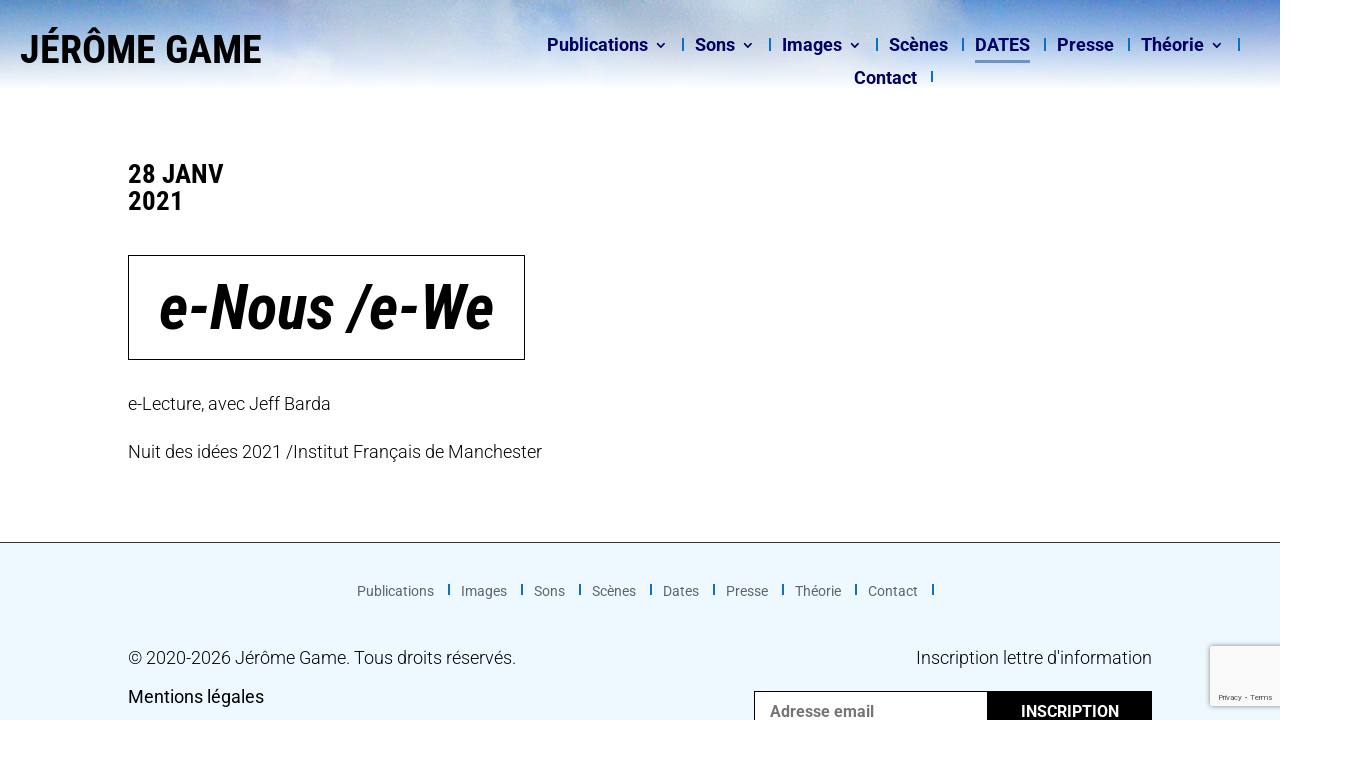

--- FILE ---
content_type: text/html; charset=utf-8
request_url: https://www.google.com/recaptcha/api2/anchor?ar=1&k=6LdDRWgcAAAAADCRPDngsrBjOcFOmG5AXZ8GK04A&co=aHR0cHM6Ly93d3cuamVyb21lZ2FtZS5jb206NDQz&hl=en&v=PoyoqOPhxBO7pBk68S4YbpHZ&size=invisible&anchor-ms=20000&execute-ms=30000&cb=ymzu9dlbw6h4
body_size: 48786
content:
<!DOCTYPE HTML><html dir="ltr" lang="en"><head><meta http-equiv="Content-Type" content="text/html; charset=UTF-8">
<meta http-equiv="X-UA-Compatible" content="IE=edge">
<title>reCAPTCHA</title>
<style type="text/css">
/* cyrillic-ext */
@font-face {
  font-family: 'Roboto';
  font-style: normal;
  font-weight: 400;
  font-stretch: 100%;
  src: url(//fonts.gstatic.com/s/roboto/v48/KFO7CnqEu92Fr1ME7kSn66aGLdTylUAMa3GUBHMdazTgWw.woff2) format('woff2');
  unicode-range: U+0460-052F, U+1C80-1C8A, U+20B4, U+2DE0-2DFF, U+A640-A69F, U+FE2E-FE2F;
}
/* cyrillic */
@font-face {
  font-family: 'Roboto';
  font-style: normal;
  font-weight: 400;
  font-stretch: 100%;
  src: url(//fonts.gstatic.com/s/roboto/v48/KFO7CnqEu92Fr1ME7kSn66aGLdTylUAMa3iUBHMdazTgWw.woff2) format('woff2');
  unicode-range: U+0301, U+0400-045F, U+0490-0491, U+04B0-04B1, U+2116;
}
/* greek-ext */
@font-face {
  font-family: 'Roboto';
  font-style: normal;
  font-weight: 400;
  font-stretch: 100%;
  src: url(//fonts.gstatic.com/s/roboto/v48/KFO7CnqEu92Fr1ME7kSn66aGLdTylUAMa3CUBHMdazTgWw.woff2) format('woff2');
  unicode-range: U+1F00-1FFF;
}
/* greek */
@font-face {
  font-family: 'Roboto';
  font-style: normal;
  font-weight: 400;
  font-stretch: 100%;
  src: url(//fonts.gstatic.com/s/roboto/v48/KFO7CnqEu92Fr1ME7kSn66aGLdTylUAMa3-UBHMdazTgWw.woff2) format('woff2');
  unicode-range: U+0370-0377, U+037A-037F, U+0384-038A, U+038C, U+038E-03A1, U+03A3-03FF;
}
/* math */
@font-face {
  font-family: 'Roboto';
  font-style: normal;
  font-weight: 400;
  font-stretch: 100%;
  src: url(//fonts.gstatic.com/s/roboto/v48/KFO7CnqEu92Fr1ME7kSn66aGLdTylUAMawCUBHMdazTgWw.woff2) format('woff2');
  unicode-range: U+0302-0303, U+0305, U+0307-0308, U+0310, U+0312, U+0315, U+031A, U+0326-0327, U+032C, U+032F-0330, U+0332-0333, U+0338, U+033A, U+0346, U+034D, U+0391-03A1, U+03A3-03A9, U+03B1-03C9, U+03D1, U+03D5-03D6, U+03F0-03F1, U+03F4-03F5, U+2016-2017, U+2034-2038, U+203C, U+2040, U+2043, U+2047, U+2050, U+2057, U+205F, U+2070-2071, U+2074-208E, U+2090-209C, U+20D0-20DC, U+20E1, U+20E5-20EF, U+2100-2112, U+2114-2115, U+2117-2121, U+2123-214F, U+2190, U+2192, U+2194-21AE, U+21B0-21E5, U+21F1-21F2, U+21F4-2211, U+2213-2214, U+2216-22FF, U+2308-230B, U+2310, U+2319, U+231C-2321, U+2336-237A, U+237C, U+2395, U+239B-23B7, U+23D0, U+23DC-23E1, U+2474-2475, U+25AF, U+25B3, U+25B7, U+25BD, U+25C1, U+25CA, U+25CC, U+25FB, U+266D-266F, U+27C0-27FF, U+2900-2AFF, U+2B0E-2B11, U+2B30-2B4C, U+2BFE, U+3030, U+FF5B, U+FF5D, U+1D400-1D7FF, U+1EE00-1EEFF;
}
/* symbols */
@font-face {
  font-family: 'Roboto';
  font-style: normal;
  font-weight: 400;
  font-stretch: 100%;
  src: url(//fonts.gstatic.com/s/roboto/v48/KFO7CnqEu92Fr1ME7kSn66aGLdTylUAMaxKUBHMdazTgWw.woff2) format('woff2');
  unicode-range: U+0001-000C, U+000E-001F, U+007F-009F, U+20DD-20E0, U+20E2-20E4, U+2150-218F, U+2190, U+2192, U+2194-2199, U+21AF, U+21E6-21F0, U+21F3, U+2218-2219, U+2299, U+22C4-22C6, U+2300-243F, U+2440-244A, U+2460-24FF, U+25A0-27BF, U+2800-28FF, U+2921-2922, U+2981, U+29BF, U+29EB, U+2B00-2BFF, U+4DC0-4DFF, U+FFF9-FFFB, U+10140-1018E, U+10190-1019C, U+101A0, U+101D0-101FD, U+102E0-102FB, U+10E60-10E7E, U+1D2C0-1D2D3, U+1D2E0-1D37F, U+1F000-1F0FF, U+1F100-1F1AD, U+1F1E6-1F1FF, U+1F30D-1F30F, U+1F315, U+1F31C, U+1F31E, U+1F320-1F32C, U+1F336, U+1F378, U+1F37D, U+1F382, U+1F393-1F39F, U+1F3A7-1F3A8, U+1F3AC-1F3AF, U+1F3C2, U+1F3C4-1F3C6, U+1F3CA-1F3CE, U+1F3D4-1F3E0, U+1F3ED, U+1F3F1-1F3F3, U+1F3F5-1F3F7, U+1F408, U+1F415, U+1F41F, U+1F426, U+1F43F, U+1F441-1F442, U+1F444, U+1F446-1F449, U+1F44C-1F44E, U+1F453, U+1F46A, U+1F47D, U+1F4A3, U+1F4B0, U+1F4B3, U+1F4B9, U+1F4BB, U+1F4BF, U+1F4C8-1F4CB, U+1F4D6, U+1F4DA, U+1F4DF, U+1F4E3-1F4E6, U+1F4EA-1F4ED, U+1F4F7, U+1F4F9-1F4FB, U+1F4FD-1F4FE, U+1F503, U+1F507-1F50B, U+1F50D, U+1F512-1F513, U+1F53E-1F54A, U+1F54F-1F5FA, U+1F610, U+1F650-1F67F, U+1F687, U+1F68D, U+1F691, U+1F694, U+1F698, U+1F6AD, U+1F6B2, U+1F6B9-1F6BA, U+1F6BC, U+1F6C6-1F6CF, U+1F6D3-1F6D7, U+1F6E0-1F6EA, U+1F6F0-1F6F3, U+1F6F7-1F6FC, U+1F700-1F7FF, U+1F800-1F80B, U+1F810-1F847, U+1F850-1F859, U+1F860-1F887, U+1F890-1F8AD, U+1F8B0-1F8BB, U+1F8C0-1F8C1, U+1F900-1F90B, U+1F93B, U+1F946, U+1F984, U+1F996, U+1F9E9, U+1FA00-1FA6F, U+1FA70-1FA7C, U+1FA80-1FA89, U+1FA8F-1FAC6, U+1FACE-1FADC, U+1FADF-1FAE9, U+1FAF0-1FAF8, U+1FB00-1FBFF;
}
/* vietnamese */
@font-face {
  font-family: 'Roboto';
  font-style: normal;
  font-weight: 400;
  font-stretch: 100%;
  src: url(//fonts.gstatic.com/s/roboto/v48/KFO7CnqEu92Fr1ME7kSn66aGLdTylUAMa3OUBHMdazTgWw.woff2) format('woff2');
  unicode-range: U+0102-0103, U+0110-0111, U+0128-0129, U+0168-0169, U+01A0-01A1, U+01AF-01B0, U+0300-0301, U+0303-0304, U+0308-0309, U+0323, U+0329, U+1EA0-1EF9, U+20AB;
}
/* latin-ext */
@font-face {
  font-family: 'Roboto';
  font-style: normal;
  font-weight: 400;
  font-stretch: 100%;
  src: url(//fonts.gstatic.com/s/roboto/v48/KFO7CnqEu92Fr1ME7kSn66aGLdTylUAMa3KUBHMdazTgWw.woff2) format('woff2');
  unicode-range: U+0100-02BA, U+02BD-02C5, U+02C7-02CC, U+02CE-02D7, U+02DD-02FF, U+0304, U+0308, U+0329, U+1D00-1DBF, U+1E00-1E9F, U+1EF2-1EFF, U+2020, U+20A0-20AB, U+20AD-20C0, U+2113, U+2C60-2C7F, U+A720-A7FF;
}
/* latin */
@font-face {
  font-family: 'Roboto';
  font-style: normal;
  font-weight: 400;
  font-stretch: 100%;
  src: url(//fonts.gstatic.com/s/roboto/v48/KFO7CnqEu92Fr1ME7kSn66aGLdTylUAMa3yUBHMdazQ.woff2) format('woff2');
  unicode-range: U+0000-00FF, U+0131, U+0152-0153, U+02BB-02BC, U+02C6, U+02DA, U+02DC, U+0304, U+0308, U+0329, U+2000-206F, U+20AC, U+2122, U+2191, U+2193, U+2212, U+2215, U+FEFF, U+FFFD;
}
/* cyrillic-ext */
@font-face {
  font-family: 'Roboto';
  font-style: normal;
  font-weight: 500;
  font-stretch: 100%;
  src: url(//fonts.gstatic.com/s/roboto/v48/KFO7CnqEu92Fr1ME7kSn66aGLdTylUAMa3GUBHMdazTgWw.woff2) format('woff2');
  unicode-range: U+0460-052F, U+1C80-1C8A, U+20B4, U+2DE0-2DFF, U+A640-A69F, U+FE2E-FE2F;
}
/* cyrillic */
@font-face {
  font-family: 'Roboto';
  font-style: normal;
  font-weight: 500;
  font-stretch: 100%;
  src: url(//fonts.gstatic.com/s/roboto/v48/KFO7CnqEu92Fr1ME7kSn66aGLdTylUAMa3iUBHMdazTgWw.woff2) format('woff2');
  unicode-range: U+0301, U+0400-045F, U+0490-0491, U+04B0-04B1, U+2116;
}
/* greek-ext */
@font-face {
  font-family: 'Roboto';
  font-style: normal;
  font-weight: 500;
  font-stretch: 100%;
  src: url(//fonts.gstatic.com/s/roboto/v48/KFO7CnqEu92Fr1ME7kSn66aGLdTylUAMa3CUBHMdazTgWw.woff2) format('woff2');
  unicode-range: U+1F00-1FFF;
}
/* greek */
@font-face {
  font-family: 'Roboto';
  font-style: normal;
  font-weight: 500;
  font-stretch: 100%;
  src: url(//fonts.gstatic.com/s/roboto/v48/KFO7CnqEu92Fr1ME7kSn66aGLdTylUAMa3-UBHMdazTgWw.woff2) format('woff2');
  unicode-range: U+0370-0377, U+037A-037F, U+0384-038A, U+038C, U+038E-03A1, U+03A3-03FF;
}
/* math */
@font-face {
  font-family: 'Roboto';
  font-style: normal;
  font-weight: 500;
  font-stretch: 100%;
  src: url(//fonts.gstatic.com/s/roboto/v48/KFO7CnqEu92Fr1ME7kSn66aGLdTylUAMawCUBHMdazTgWw.woff2) format('woff2');
  unicode-range: U+0302-0303, U+0305, U+0307-0308, U+0310, U+0312, U+0315, U+031A, U+0326-0327, U+032C, U+032F-0330, U+0332-0333, U+0338, U+033A, U+0346, U+034D, U+0391-03A1, U+03A3-03A9, U+03B1-03C9, U+03D1, U+03D5-03D6, U+03F0-03F1, U+03F4-03F5, U+2016-2017, U+2034-2038, U+203C, U+2040, U+2043, U+2047, U+2050, U+2057, U+205F, U+2070-2071, U+2074-208E, U+2090-209C, U+20D0-20DC, U+20E1, U+20E5-20EF, U+2100-2112, U+2114-2115, U+2117-2121, U+2123-214F, U+2190, U+2192, U+2194-21AE, U+21B0-21E5, U+21F1-21F2, U+21F4-2211, U+2213-2214, U+2216-22FF, U+2308-230B, U+2310, U+2319, U+231C-2321, U+2336-237A, U+237C, U+2395, U+239B-23B7, U+23D0, U+23DC-23E1, U+2474-2475, U+25AF, U+25B3, U+25B7, U+25BD, U+25C1, U+25CA, U+25CC, U+25FB, U+266D-266F, U+27C0-27FF, U+2900-2AFF, U+2B0E-2B11, U+2B30-2B4C, U+2BFE, U+3030, U+FF5B, U+FF5D, U+1D400-1D7FF, U+1EE00-1EEFF;
}
/* symbols */
@font-face {
  font-family: 'Roboto';
  font-style: normal;
  font-weight: 500;
  font-stretch: 100%;
  src: url(//fonts.gstatic.com/s/roboto/v48/KFO7CnqEu92Fr1ME7kSn66aGLdTylUAMaxKUBHMdazTgWw.woff2) format('woff2');
  unicode-range: U+0001-000C, U+000E-001F, U+007F-009F, U+20DD-20E0, U+20E2-20E4, U+2150-218F, U+2190, U+2192, U+2194-2199, U+21AF, U+21E6-21F0, U+21F3, U+2218-2219, U+2299, U+22C4-22C6, U+2300-243F, U+2440-244A, U+2460-24FF, U+25A0-27BF, U+2800-28FF, U+2921-2922, U+2981, U+29BF, U+29EB, U+2B00-2BFF, U+4DC0-4DFF, U+FFF9-FFFB, U+10140-1018E, U+10190-1019C, U+101A0, U+101D0-101FD, U+102E0-102FB, U+10E60-10E7E, U+1D2C0-1D2D3, U+1D2E0-1D37F, U+1F000-1F0FF, U+1F100-1F1AD, U+1F1E6-1F1FF, U+1F30D-1F30F, U+1F315, U+1F31C, U+1F31E, U+1F320-1F32C, U+1F336, U+1F378, U+1F37D, U+1F382, U+1F393-1F39F, U+1F3A7-1F3A8, U+1F3AC-1F3AF, U+1F3C2, U+1F3C4-1F3C6, U+1F3CA-1F3CE, U+1F3D4-1F3E0, U+1F3ED, U+1F3F1-1F3F3, U+1F3F5-1F3F7, U+1F408, U+1F415, U+1F41F, U+1F426, U+1F43F, U+1F441-1F442, U+1F444, U+1F446-1F449, U+1F44C-1F44E, U+1F453, U+1F46A, U+1F47D, U+1F4A3, U+1F4B0, U+1F4B3, U+1F4B9, U+1F4BB, U+1F4BF, U+1F4C8-1F4CB, U+1F4D6, U+1F4DA, U+1F4DF, U+1F4E3-1F4E6, U+1F4EA-1F4ED, U+1F4F7, U+1F4F9-1F4FB, U+1F4FD-1F4FE, U+1F503, U+1F507-1F50B, U+1F50D, U+1F512-1F513, U+1F53E-1F54A, U+1F54F-1F5FA, U+1F610, U+1F650-1F67F, U+1F687, U+1F68D, U+1F691, U+1F694, U+1F698, U+1F6AD, U+1F6B2, U+1F6B9-1F6BA, U+1F6BC, U+1F6C6-1F6CF, U+1F6D3-1F6D7, U+1F6E0-1F6EA, U+1F6F0-1F6F3, U+1F6F7-1F6FC, U+1F700-1F7FF, U+1F800-1F80B, U+1F810-1F847, U+1F850-1F859, U+1F860-1F887, U+1F890-1F8AD, U+1F8B0-1F8BB, U+1F8C0-1F8C1, U+1F900-1F90B, U+1F93B, U+1F946, U+1F984, U+1F996, U+1F9E9, U+1FA00-1FA6F, U+1FA70-1FA7C, U+1FA80-1FA89, U+1FA8F-1FAC6, U+1FACE-1FADC, U+1FADF-1FAE9, U+1FAF0-1FAF8, U+1FB00-1FBFF;
}
/* vietnamese */
@font-face {
  font-family: 'Roboto';
  font-style: normal;
  font-weight: 500;
  font-stretch: 100%;
  src: url(//fonts.gstatic.com/s/roboto/v48/KFO7CnqEu92Fr1ME7kSn66aGLdTylUAMa3OUBHMdazTgWw.woff2) format('woff2');
  unicode-range: U+0102-0103, U+0110-0111, U+0128-0129, U+0168-0169, U+01A0-01A1, U+01AF-01B0, U+0300-0301, U+0303-0304, U+0308-0309, U+0323, U+0329, U+1EA0-1EF9, U+20AB;
}
/* latin-ext */
@font-face {
  font-family: 'Roboto';
  font-style: normal;
  font-weight: 500;
  font-stretch: 100%;
  src: url(//fonts.gstatic.com/s/roboto/v48/KFO7CnqEu92Fr1ME7kSn66aGLdTylUAMa3KUBHMdazTgWw.woff2) format('woff2');
  unicode-range: U+0100-02BA, U+02BD-02C5, U+02C7-02CC, U+02CE-02D7, U+02DD-02FF, U+0304, U+0308, U+0329, U+1D00-1DBF, U+1E00-1E9F, U+1EF2-1EFF, U+2020, U+20A0-20AB, U+20AD-20C0, U+2113, U+2C60-2C7F, U+A720-A7FF;
}
/* latin */
@font-face {
  font-family: 'Roboto';
  font-style: normal;
  font-weight: 500;
  font-stretch: 100%;
  src: url(//fonts.gstatic.com/s/roboto/v48/KFO7CnqEu92Fr1ME7kSn66aGLdTylUAMa3yUBHMdazQ.woff2) format('woff2');
  unicode-range: U+0000-00FF, U+0131, U+0152-0153, U+02BB-02BC, U+02C6, U+02DA, U+02DC, U+0304, U+0308, U+0329, U+2000-206F, U+20AC, U+2122, U+2191, U+2193, U+2212, U+2215, U+FEFF, U+FFFD;
}
/* cyrillic-ext */
@font-face {
  font-family: 'Roboto';
  font-style: normal;
  font-weight: 900;
  font-stretch: 100%;
  src: url(//fonts.gstatic.com/s/roboto/v48/KFO7CnqEu92Fr1ME7kSn66aGLdTylUAMa3GUBHMdazTgWw.woff2) format('woff2');
  unicode-range: U+0460-052F, U+1C80-1C8A, U+20B4, U+2DE0-2DFF, U+A640-A69F, U+FE2E-FE2F;
}
/* cyrillic */
@font-face {
  font-family: 'Roboto';
  font-style: normal;
  font-weight: 900;
  font-stretch: 100%;
  src: url(//fonts.gstatic.com/s/roboto/v48/KFO7CnqEu92Fr1ME7kSn66aGLdTylUAMa3iUBHMdazTgWw.woff2) format('woff2');
  unicode-range: U+0301, U+0400-045F, U+0490-0491, U+04B0-04B1, U+2116;
}
/* greek-ext */
@font-face {
  font-family: 'Roboto';
  font-style: normal;
  font-weight: 900;
  font-stretch: 100%;
  src: url(//fonts.gstatic.com/s/roboto/v48/KFO7CnqEu92Fr1ME7kSn66aGLdTylUAMa3CUBHMdazTgWw.woff2) format('woff2');
  unicode-range: U+1F00-1FFF;
}
/* greek */
@font-face {
  font-family: 'Roboto';
  font-style: normal;
  font-weight: 900;
  font-stretch: 100%;
  src: url(//fonts.gstatic.com/s/roboto/v48/KFO7CnqEu92Fr1ME7kSn66aGLdTylUAMa3-UBHMdazTgWw.woff2) format('woff2');
  unicode-range: U+0370-0377, U+037A-037F, U+0384-038A, U+038C, U+038E-03A1, U+03A3-03FF;
}
/* math */
@font-face {
  font-family: 'Roboto';
  font-style: normal;
  font-weight: 900;
  font-stretch: 100%;
  src: url(//fonts.gstatic.com/s/roboto/v48/KFO7CnqEu92Fr1ME7kSn66aGLdTylUAMawCUBHMdazTgWw.woff2) format('woff2');
  unicode-range: U+0302-0303, U+0305, U+0307-0308, U+0310, U+0312, U+0315, U+031A, U+0326-0327, U+032C, U+032F-0330, U+0332-0333, U+0338, U+033A, U+0346, U+034D, U+0391-03A1, U+03A3-03A9, U+03B1-03C9, U+03D1, U+03D5-03D6, U+03F0-03F1, U+03F4-03F5, U+2016-2017, U+2034-2038, U+203C, U+2040, U+2043, U+2047, U+2050, U+2057, U+205F, U+2070-2071, U+2074-208E, U+2090-209C, U+20D0-20DC, U+20E1, U+20E5-20EF, U+2100-2112, U+2114-2115, U+2117-2121, U+2123-214F, U+2190, U+2192, U+2194-21AE, U+21B0-21E5, U+21F1-21F2, U+21F4-2211, U+2213-2214, U+2216-22FF, U+2308-230B, U+2310, U+2319, U+231C-2321, U+2336-237A, U+237C, U+2395, U+239B-23B7, U+23D0, U+23DC-23E1, U+2474-2475, U+25AF, U+25B3, U+25B7, U+25BD, U+25C1, U+25CA, U+25CC, U+25FB, U+266D-266F, U+27C0-27FF, U+2900-2AFF, U+2B0E-2B11, U+2B30-2B4C, U+2BFE, U+3030, U+FF5B, U+FF5D, U+1D400-1D7FF, U+1EE00-1EEFF;
}
/* symbols */
@font-face {
  font-family: 'Roboto';
  font-style: normal;
  font-weight: 900;
  font-stretch: 100%;
  src: url(//fonts.gstatic.com/s/roboto/v48/KFO7CnqEu92Fr1ME7kSn66aGLdTylUAMaxKUBHMdazTgWw.woff2) format('woff2');
  unicode-range: U+0001-000C, U+000E-001F, U+007F-009F, U+20DD-20E0, U+20E2-20E4, U+2150-218F, U+2190, U+2192, U+2194-2199, U+21AF, U+21E6-21F0, U+21F3, U+2218-2219, U+2299, U+22C4-22C6, U+2300-243F, U+2440-244A, U+2460-24FF, U+25A0-27BF, U+2800-28FF, U+2921-2922, U+2981, U+29BF, U+29EB, U+2B00-2BFF, U+4DC0-4DFF, U+FFF9-FFFB, U+10140-1018E, U+10190-1019C, U+101A0, U+101D0-101FD, U+102E0-102FB, U+10E60-10E7E, U+1D2C0-1D2D3, U+1D2E0-1D37F, U+1F000-1F0FF, U+1F100-1F1AD, U+1F1E6-1F1FF, U+1F30D-1F30F, U+1F315, U+1F31C, U+1F31E, U+1F320-1F32C, U+1F336, U+1F378, U+1F37D, U+1F382, U+1F393-1F39F, U+1F3A7-1F3A8, U+1F3AC-1F3AF, U+1F3C2, U+1F3C4-1F3C6, U+1F3CA-1F3CE, U+1F3D4-1F3E0, U+1F3ED, U+1F3F1-1F3F3, U+1F3F5-1F3F7, U+1F408, U+1F415, U+1F41F, U+1F426, U+1F43F, U+1F441-1F442, U+1F444, U+1F446-1F449, U+1F44C-1F44E, U+1F453, U+1F46A, U+1F47D, U+1F4A3, U+1F4B0, U+1F4B3, U+1F4B9, U+1F4BB, U+1F4BF, U+1F4C8-1F4CB, U+1F4D6, U+1F4DA, U+1F4DF, U+1F4E3-1F4E6, U+1F4EA-1F4ED, U+1F4F7, U+1F4F9-1F4FB, U+1F4FD-1F4FE, U+1F503, U+1F507-1F50B, U+1F50D, U+1F512-1F513, U+1F53E-1F54A, U+1F54F-1F5FA, U+1F610, U+1F650-1F67F, U+1F687, U+1F68D, U+1F691, U+1F694, U+1F698, U+1F6AD, U+1F6B2, U+1F6B9-1F6BA, U+1F6BC, U+1F6C6-1F6CF, U+1F6D3-1F6D7, U+1F6E0-1F6EA, U+1F6F0-1F6F3, U+1F6F7-1F6FC, U+1F700-1F7FF, U+1F800-1F80B, U+1F810-1F847, U+1F850-1F859, U+1F860-1F887, U+1F890-1F8AD, U+1F8B0-1F8BB, U+1F8C0-1F8C1, U+1F900-1F90B, U+1F93B, U+1F946, U+1F984, U+1F996, U+1F9E9, U+1FA00-1FA6F, U+1FA70-1FA7C, U+1FA80-1FA89, U+1FA8F-1FAC6, U+1FACE-1FADC, U+1FADF-1FAE9, U+1FAF0-1FAF8, U+1FB00-1FBFF;
}
/* vietnamese */
@font-face {
  font-family: 'Roboto';
  font-style: normal;
  font-weight: 900;
  font-stretch: 100%;
  src: url(//fonts.gstatic.com/s/roboto/v48/KFO7CnqEu92Fr1ME7kSn66aGLdTylUAMa3OUBHMdazTgWw.woff2) format('woff2');
  unicode-range: U+0102-0103, U+0110-0111, U+0128-0129, U+0168-0169, U+01A0-01A1, U+01AF-01B0, U+0300-0301, U+0303-0304, U+0308-0309, U+0323, U+0329, U+1EA0-1EF9, U+20AB;
}
/* latin-ext */
@font-face {
  font-family: 'Roboto';
  font-style: normal;
  font-weight: 900;
  font-stretch: 100%;
  src: url(//fonts.gstatic.com/s/roboto/v48/KFO7CnqEu92Fr1ME7kSn66aGLdTylUAMa3KUBHMdazTgWw.woff2) format('woff2');
  unicode-range: U+0100-02BA, U+02BD-02C5, U+02C7-02CC, U+02CE-02D7, U+02DD-02FF, U+0304, U+0308, U+0329, U+1D00-1DBF, U+1E00-1E9F, U+1EF2-1EFF, U+2020, U+20A0-20AB, U+20AD-20C0, U+2113, U+2C60-2C7F, U+A720-A7FF;
}
/* latin */
@font-face {
  font-family: 'Roboto';
  font-style: normal;
  font-weight: 900;
  font-stretch: 100%;
  src: url(//fonts.gstatic.com/s/roboto/v48/KFO7CnqEu92Fr1ME7kSn66aGLdTylUAMa3yUBHMdazQ.woff2) format('woff2');
  unicode-range: U+0000-00FF, U+0131, U+0152-0153, U+02BB-02BC, U+02C6, U+02DA, U+02DC, U+0304, U+0308, U+0329, U+2000-206F, U+20AC, U+2122, U+2191, U+2193, U+2212, U+2215, U+FEFF, U+FFFD;
}

</style>
<link rel="stylesheet" type="text/css" href="https://www.gstatic.com/recaptcha/releases/PoyoqOPhxBO7pBk68S4YbpHZ/styles__ltr.css">
<script nonce="zoJlVMA6_WNxk7UbHyrt3w" type="text/javascript">window['__recaptcha_api'] = 'https://www.google.com/recaptcha/api2/';</script>
<script type="text/javascript" src="https://www.gstatic.com/recaptcha/releases/PoyoqOPhxBO7pBk68S4YbpHZ/recaptcha__en.js" nonce="zoJlVMA6_WNxk7UbHyrt3w">
      
    </script></head>
<body><div id="rc-anchor-alert" class="rc-anchor-alert"></div>
<input type="hidden" id="recaptcha-token" value="[base64]">
<script type="text/javascript" nonce="zoJlVMA6_WNxk7UbHyrt3w">
      recaptcha.anchor.Main.init("[\x22ainput\x22,[\x22bgdata\x22,\x22\x22,\[base64]/[base64]/[base64]/ZyhXLGgpOnEoW04sMjEsbF0sVywwKSxoKSxmYWxzZSxmYWxzZSl9Y2F0Y2goayl7RygzNTgsVyk/[base64]/[base64]/[base64]/[base64]/[base64]/[base64]/[base64]/bmV3IEJbT10oRFswXSk6dz09Mj9uZXcgQltPXShEWzBdLERbMV0pOnc9PTM/bmV3IEJbT10oRFswXSxEWzFdLERbMl0pOnc9PTQ/[base64]/[base64]/[base64]/[base64]/[base64]\\u003d\x22,\[base64]\x22,\x22C8KAw4/Dl3/DvMOww5fDtcORw6ZKO8OXwowjw4cUwp8NcMOaPcO8w5vDncKtw7vDvkjCvsO0w6XDjcKiw69UQnYZwojCu1TDhcKyfGR2WsOjUwd7w4rDmMO4w6DDuClUwqYow4JgwqbDpsK+CHMvw4LDhcOJY8ODw4NnJjDCrcOgLjETw4lGXsK/woPDryXCgkbCm8OYEXTDhMOhw6fDicO8dmLCm8OOw4EIW0LCmcKwwp96woTCgGhHUHfDpizCoMObVhTCl8KKFWVkMsOELcKZK8OKwrEYw7zCoQxpKMK1HcOsD8KkNcO5VR3CkFXCrm3DpcKQLsOYOcKpw7RETsKSe8OKwqY/wowfFUobRMOvaT7Cg8KEwqTDqsK2w5rCpMOlHcKScsOCesOPJ8OCwqxKwoLCmhPCoHl5RXXCsMKGbVHDuCI7WHzDgmI/wpUcLMKhTkDCmAB6wrEYwpbCpBHDh8OLw6h2w4Uvw4ANXh7Dr8OGwo5tRUh/wo7CsTjCmsOxMMOlWcOvwoLCgBt6BwNqZCnChlDDnDjDpnHDhkw9RyYhZMK/BSPCikDCiXPDsMKvw4nDtMOxF8KPwqAYAMOGKMOVwrXChHjChylBIsKIwpwgHHV0aH4CBMOvXmTDpsO1w4c3w5Z9wqRPBS/[base64]/DqsKUfwEtwr06wro6dsOaw4xVw5zDmsKyADcgb0o5RjYOPDLDusObFEV2w4fDtMOFw5bDg8OLw4Z7w6zCsMO/[base64]/CsMOLw7/DucKawprDr8OzRcKUbFoFw7TCuEFVwp8Ue8Kha1bCg8Kowp/CucOMw5DDvMO1LMKLD8OJw5bChSfCrcKYw6tcaEpwwo7Dp8OKbMOZN8K+AMK/wpYvDE4SaR5MdUTDogHDuUXCucKLwpTCmXfDksOaeMKVd8O+DCgLwr8oAF8nwrFLwpjCpcODwrVMYV3Dv8OKwrvCtH3DgsODwpxjXsOjwotKD8Oqdj/CuyBswoF9ZGbDvgzCuQrCgMODNcKKJkjDpsOJwpLDu2Bjw6zCj8OywonCvsOWd8KUeXFVP8O8w41OPBzDoHbCkFrDnMOJKmQSwotWSjRPZsKMw5vCmsOJbWPCvwp1Qwo4FlnDnnpROhPDjVXCqExZTFHCncOkwo7DjMKcwrHCgWM9w6/CpsKpwp8SR8O/ccKIw6Yww6Zcw6/DjMOlwqhoMV1fc8K2Tz4yw4tfwqdEcwxDbT7CmlLCtsKYwqR6CB85wqPChsO+w5gmwqfCkcOpwowaGsKXWFzCkCI5fEfDql7CpcOpwogOwrtWPiRVw4DCuwRJcnt/RsOsw6jDgQrDvsOJHMO/BgVKekjCsHDCmMOaw5bCvx/CoMKdNsKow5IGw6vDrsOmw7J9K8OpFcO9w7HChB1aOy/DqhjCjFrDs8K2esORAScXw653cEzDt8OcP8Kmw4IDwpwhw6kxwr3DjcOXwrjDhEVMH33Dp8K3w6vDj8O7wqHDrDJIwpBTw5PDk0vChcODXcKcwoTDjcKmVcOzdVsLFsO7wrzDnRLCjMOpGsKNw5tTwpkQwp7DgMOXw6XDglXCqsK8OMKQwp/DvsKCSMK4w7kyw6JOwrFkMMKmw51aw60ZNgnCrkDDocOufsOSw4LCsmvCvwl/SnTDucO/w63DocONw7/[base64]/CrzfDj1bCmcK9w5x7w7jDrMKcZMOnRsOKwrY5woZgai/DscKiwp3DlcKgPV/DisKowp/[base64]/[base64]/DusKpw6jCu8O4w67DsMOOaSclw7tbScObKAzDssKdSHzDvWYdVsKEFsKff8O5w41hw6dRw4RHwqd0GVgwSjvCr14xwpzDvsK9YyDDiAnClsOawpZswr7Dm1bDusOSHcKBYDAIB8O/csKrKmHDtU/DgG1gQsKrw5fDkMKhwrTDhzbDt8O4w4jDiG3Cnzlnw5gEw5cRwqBKw7DDgsKnw4/DncKTwpI4HzIvLlvCv8OtwrVXV8KFVW4Cw7Qnw7/DisKuwo4aw7Rbwq7CgMOGw53CncKNw7olPAzDh0jCtRYow70tw5lKw7XDqEdpwrMgb8KAbcOGwr7CnztJQsKGMcOywpUkw4QIw58Qw53CuFYQwqs2NiVLM8OIVcOfwoDDi0cRQcObBEJ+H05vOzQ9w5jChMK/wqlRw7FQRTAfZ8Kgw4lzw70sw5rCuQt7w5TCp1s3wovCthULISE1cARSRBBYw6U/dcKLXsKJJTTDo1PCucK2w7MaZjfDnwBLw6DCoMKrwrrDucKIwpvDmcOXw6gMw5HCni/[base64]/DvjTDqi8aPcODwpg8IMK9ThXCnixpwrTCocOle8KlwpXCtmzDusO/[base64]/[base64]/wpLDgcKvfXZxwqA+RsO0w6Jdw4zDsn7DuHfDsVfDggNiw5VqCSzCgWzDrcK1w6tKWijDj8KlNRAKwoHChsKAw43DjUt8R8K/w7dIw7AOFcOwBsOtX8K5woIbGMOqIMKKEMOYwqLCpMOMcztcLBtCLwdiwqpmwrbDg8KeTsOycCHDncK8Sl85eMObNcOTw4TCisKjaQJew5jCsAjCmVzCocOgwrbDuBpAwrUGKyLCqGvDoMKCwrhXNSsABgXDmn/CjRrCiMKJQsKxwpHCkw1+wpzCr8KrcMKPGcOWwqBcUsOXBXpBGMOSwpsHCyB6QcOdw6VLRmUNwqDCpEEBwpnDkcKwT8KIbn7DgGxhTE7Djzt/UMOrdMKcFMO4w63DjMK4K3MHScK1ch/ClcKFwrtzTwkBFcOnSCx8w6rDicKcH8KgWcKXwqPCj8O8dcK6HcKAw6bCrMOUwphpwqTCiVghMgB3K8KiXcK6LH/ClsOhwoh5EiU2woPCisKQe8KeFnbCisO7ZVBKwr0mCsKIMcKVw4Ecw6Z5bMOgw6Z2woEdw7rDtcOCGx8ULMOzQzfCgFnCpcOswohmwps0wpQ9w77CqMOOw4PCslTDtVvDqcO/M8KKNhglennDqQLDn8K4MXsBOTELEmjCmGgrRH4kw6HCocK7B8KBAgY3w6PDm3rDmVbCmsOlw67DjRUqcMOKwr4HS8KYGw3ChVjCrcKAwqRfwqrDqXbCrMKSSlAHw6LDhsO8QcOVMcOIwqfDvxfCnEUtYGLCosOYwrnDuMKxLXTDjMK6w4/CqEUAQGvCt8ODKsK/I0nDtsOVH8OEL1/DksOhP8KmSTbDrcO9H8Ocw4Iuw5x+wpbCtcOoXcKUw7M6w4h+LErDsMOfWMKYwqTClsOow55Bw5HClMK8c3pNwrXDv8OWwrlqw4bDvMKpw6UfwrPCt3jDmXZiKURrw5ADwoHCpnTCmx/CqGBPc1wofcO3BcO6wqXDlgzDqQzCo8K4fkIqUMKKXScCw4kPUWVawqw9wqbCjMKzw5DDlsOxeAFOw7XCrsOhw75nFMKhAQ/CgsO/w6sZwpcRdznDnMOjBRdyESrDlwTCsAYSw7gDwocWI8Owwrt+Z8KVw64mcsOVw6Y/CHkaPy9GwqzCmVE0a0vDl2YKUMOWXQ0GenVbSUxIZ8OLwoXCvsKqw6ovw4xATMOiMMKMwqRDwrTDqMOlKgkTEynDiMKfw4JTScOhwp7CrnN6w6bDlx7CqMKpJMKtw4xEBUAbK3hzwo9AJzzDrcK7fsOxbcKDbMKJwrzDrsOuTXt0OTTCpsOpb3/Cg3zDgAgbw7haDcOywphYwprCmX9Hw4TDjMKmwoZUYsKUwqrCuVXDusO+w6FwXBoHwpzCuMOiwqHCmgk0SUs/G0nDtMKawoHCusOQwrZ0w6F2w6/Dh8OMw6NUNHHCiETCpWZ3X0TDsMKlMsKAS3p2w7/Di2U8V3fCncK/wpE4P8OdcyxdJFlSwpxUwpPCg8Oqw5nDrTgrw5PCtsOQw6rDpDAPbnBBwpPDpW9ZwqAvDsK5e8OCThZRw5rCmMOaFDd1ekLChcOdXynCtMO/KjtSJF4cw7lnd1PDo8KXOcKEwqJ5wqPCgcOFSk7Dtz4nKiV+LcK2wr3DoFjCq8Otw405VhdPwoF2IsK0bsOxw5RuQEslXMKBwqkWE3R/CD7DvQDDoMOIGMOWw74gw4RibcOfw58xJcOpwp0FFzfDrMOiAMOgw6HCk8OKworCqWjDvMOnw54kB8O1XsKNR1/[base64]/X8OXJcOtwrR4BzzCt1tSw5cowr/CrztlwqrCizfDiHcBRRfDoCDDlWVrw5ssUMOiGMKkGGjDnMOjwrTCm8KnwofDgcOVB8KsYsO4woNnwqDDlsKZwoguw6PDh8K/M1bCmj0awonDoC7CsFzCi8Kvw6EJwqrCvFrCtQZGLcOPw7bChMKMLQPCnsKFwrwQw4/CuzLCh8OYa8O9woHDtMKZwrAnMsOVAsO9w5nDuxLCg8KhwrjCrGjDjhQTf8O6X8KkWMKiw6Y9wq7DpjICFsO3w7fClVcgNcOjwq3Do8OSCsOBw4LDvsOgwoZ5IFdywogFIMK0w57DoD0LwrXCgUPCoEHDvsKSwptMS8OpwrERLhsawp7DmklmDnIRAcOUfcOzQlfCuC/CtCh4PBxXw7DCjFNKNMKhAMK2WizDgg1bEMOJwrAHCsOpw6F0XcKwwq7CllsDQ0pyHDgFIsKDw67DgsOiSMKpwohDw4LCoxjClg9Tw7fCqnzCksKEwqQawrbDiG/Ci04lwoVnw6vDrgQvwoEpw5/Ci1LDtwtQKXx6ciYzwqzCsMOWasKJVz0TS8KgwpnCiMOmw5PCtMKZwq4BPzvDrRcew4MySMKcwr3Dr2/CnsKcwrhRwpLCh8KQZULCs8K5w7PCvn41GWjDmsOfwookHW9/N8KPwpfCg8KUD2w9wqnCucOew6fCq8KIwpcwA8OVdcOww5k3w7XDpmAsWCpyRsOIRX7CucOwdWNRw4zCsMKcw4x+exHCoATCocOiYMOEQR/CjTVxw5oyP3LDlsOydMOXAV5Xd8KfHkVNwq5jw4HCgMKGSzDDvSlPwrrDscKQwrYZwpXCrcOBwrfCqxjDtAF3w7fCucO0wp0xP0tdwqRgw5g1w5LCklZhKkTClxrCigZoO18CLsKqGGwPw5U3LSVcHgPClAUNwq/DrMKnw7ERHzHDs0gdwp8Yw5LCn3xzU8K8SjUuw657bsOtw7xMwpDChnEBw7fDiMO+AjbDiSnDhFJtwohmLsKHw7kYwqTCtMOFw4/Cox9EYsKeVcOGOzLDgzzDvMKWwodAQ8Onw6EUSsOBw7tHwppdPsKMVzjDig/CuMO/NQwIwosSNxjDhhhUwp3DjsKRW8K7H8OrBsK5wpHCpMOFwpgGw51bRV/DhW52ZF1gw4U8fcKuwo0owofDrhNEF8KXHHhxcMOTw5HDow4aw44XFXDCsg/Cvz/Ds3DDpMKWK8KLwpAqTiUyw7Enw609wpI4eBPCucO3eCPDqWJuFMKZw4nCqxloFlPCnSnDnsKVwrgkwroODQR+ccK/[base64]/[base64]/CtMO7aWfChMKbw77ChwXDnsOzwojCk8KNbcKfwqbDizoyacKUw5V8AUcBwpnCmQbDuDAMBUDCkkjDoklaK8OCARsgwr1Mw7t1wqHCih3DmCrCrcOZalRebcO9ewnDrkshDX8JwoPDhMOCKitkc8OjY8K/w5obw4rDg8Oawr5uASwLA1hrKsO8asKxQMOgBxvDon/DqnfCvXNdCHcDwqh/PiHDqx4ZBMK9wropb8Kiw5cXw69rw5/CisKEwrzDiSHDmkPCtwd6w6Juwr3DlcOIw43CohUswo/Dk0jCs8Kow74fw5vDpn/CmxYXaGBdYSvCpsKowrZVwprDmBPDpcOBwoEfwpPDscKiIMK/B8O7DTbCoTAhw7fCgcOWwqPDvMKnMMOZIz8dwpdhOX7DiMOnwqFuwp/[base64]/Dr8Kww7EbZsONHEVcO8K+AcOhw6PCrMKwBcKGwq/DrsKtccKiF8OAYQ1qw4QUQz4/[base64]/[base64]/wqZSamTDu8O5SMOmSsO+T0vDr8OKw6LCg8O1HlrCsgZjw4Ynw63DtMKaw4pJwqJvw6fCh8OswocHw48Nw6gpw4fCq8KHwpPDgyLCq8OTOSHDrE7ChhjDqAvCusOECsOKI8OQw6zCnsKHYlHChMK5w71/RD/CjMOfTsKYMsODScOZQmzCsS/DmwbDgy89Akoae2QCwqADw5DCqVbCnsK1Umh1M37DksOpw5xvwoYFElvCpMObwqXDscOgw6vCrXPDqsKLw5UHwrrCv8Kmw4VoF3vDpcK2a8OcE8KDScO/[base64]/DoUvCrMOiwpdBw7TDjMK1IMOYwoALwobCkxdiwq/DnkXDkyFfw4kiw7cXYcKqQsOUX8Kfwr9+w4jDonp4wqvDtTxzw6Ilw7FtP8Ocw6wrI8KMa8OVw4IfCsK0fDfCu1rDkcK0w4IWX8ONwoLDhiPDoMKbdcKlGsKGwqQhBRhdwqVcwoHCrcO9wr9Pw6ptaFACIDHCgcKLdMKPw4fCgcKpw7N5wqcRTsK7MXjCscKBw5/DtMOZwr4eacKXSQHDjcKywpXCvit2O8OAcQjDrEjCq8KuPWQ6woZhNMOzwpvCqG5uE1J7wpXCtAPDgsOUw4zCsSrDgsOcLh/[base64]/DksOGZUdUw5VWwqc/O8K6w6jCtsKhQ3rCksOzw5sGw60Fwo9jfTrDssOhwrw/wofDtWHCjW3Cu8OtE8KOQT1OdB52w4rDkjwww6/DssKnw4DDi2NXD2vCmcO5QcKuwpRYH0omUcK2FsOzHR9NeVrDmMOFQHBww5FGwpwCNcKAw43CsMODPcOqwoAmSMOfwr7CjX/DrChNEH5zI8OVw5sUw6B3SwIuw6TCuFLCiMO8ccOxcwvDjcKww508wpQ0I8ORclfDj1rDqMOhwpV5bMKcUSQhw6TCqMO0w7tDw53DlMKnXcOhCUhIwpJGfC5VwrAuwpjCugrCjB7Ct8KEwrfDjMOEdzfDisKHUWJTwrzCqiIvwpM/QzR5w7nDhcOhw4bDuMKVWcKcwp/CqcO4esOlf8OiNcOKwrEEacOgN8OVIcOBGW3CnXjCiTjCgMOnYCrCnMK6U2nDmcODC8K1EMKSO8OqwrzDj2jDrsKowplJCsKOTMKGH3kPdsK5w7LCt8Kww7ZHwoLDrAnCpcOEPyLDkMK7em15wojDnsOYwp0awp3CvxjCqcO4w5pswq3Cm8KZN8K/w7Exa0AOVkLDgMK2RcKxwr7CpX3DiMKLwrrCtsKdwp3DoxAJCBTCqQ7CjFMHDwtEwrcbWMKADG5Xw57Cv03DlFHCicKXXcKyw60idcKCwpTDoW3CuHcIw6nCj8KHVEsVwozCgE1DU8KKMivDh8OfOcKTwo05wrRXwqZdw6XCtWDCqcK9wrMDwpTCjMOvw7lUeB/CoArCm8OXw6dnw7/CiGfCu8O/w5PCvSoEAsKKwoopwq8Nw5ZXPkXDnVNdSxfCjMOJwrvCim99wpwhw7l3wo7CusOoZ8KREXzDnMOWw4vDv8OrdMK6WFvDqR5IfMKJDHVFw4jDmVLDpcOSwp9uExcNw4QTwrHCrcOQwqbClsKww7YvBcO/w49ZwqzDj8OwCcO5wqAPUF/DnxLCtMOCwpTDrzUFwpNoSsO6wrzDhMKwB8OFw415w7zDsF8wRSsOA3A6G1/CgMO6wplzcDXDlMOlMTDCmkFuwoXDn8KDw4TDqcKCRRBSNBdoEw0UTRLDmsKBODQkw5bDvRfDl8OML1Jvw4cXwpdVwrnChcKuw50EUgFbWsO8b3drw4gvWMOaAj/CssO5w4J7wrbDp8KwNcK6wq/Csl/CrWQXwovDusOTwprCtFLDi8OYwqnCosOfLMOkO8K0acKCwpbDkMOPE8Kiw5/CvsO9wqoMfx7DkFjDv2xuw4VaLcO0wqU+AcO1w7Q1RMKaAcO6wpclw7h8VhLCvMKMaAzCrh7CkxbCq8KMDMOVw60kwqHDpQFCHRE3w5ZOwqsiNcKHf1HDjSdhdV3Dj8K3woQ/BMKga8K/[base64]/[base64]/[base64]/Dq2hNwpDDpiE4NMO8w6UTwpzCtgLDpSHCv8KjwrtHBVEyZMOWShTCrsKJHw/[base64]/CgsOIwoFXwovCgXkOw5TCtcOiw7fCoMOsJsOCwq7Dvn9WJ8OcwrliwroVwoJiVkFhMREFLMKBw4LCt8K6CcK3wp3Clz0Ew6XCr2pIwrNMw41twqAaA8K+P8O8woNJT8OEwpdDUAdlw78NNHRjw44zGcOWwqnDtRjDq8KywpXCjW/CgmbCj8K5cMOdUMO1wp0AwqBTNMKPwpMTXcKtwpcmw6XDhmHDoCBZUBzDqAA1AsOFwpLDrsO4QHnCnQVkwqwxwo0vwo7ClkgDXnvCoMOWw5Mow6PDmsK3w6A8S1hHw5PDscOlwp/CrMOHwoQtG8OUw63DqsOwVMOBKcKdEzkNC8O8w6LCtgYowr3DtHUZw61mwpHDpSFqc8OZOcKUW8O5XcOlw4YbJcO3KA/DgcOAGsK8w50HX0/DtMKgw7nDrgXDh3FOXmtrFV8EwpDCpWbDiBjCsMOTdmrCqinDjH/CmD/CpsKmwp89w6M1cx8GwofCiGAxw4DDsMOowoPDhANww4PDsy8YXERZw5FqQsKIwoLCr3PChknDksOlwrQ9wo5xBsORw5/CsTwYw4l1BFUywr1FEw4SVWNtwpxkfMKSFsKhLWsUUsKDNjDCqCbClXDDtsKpwpDDssKpwqxew4c2a8OeDMKuIwcPwqJ+wp1NFzDDpMOLFnhMw4/Dtl3CkXXCrUvCq0vCpMOpw6Ezwqdpw58ySQnCiDvDjzPDksKWVgcyZcOUf0wUd2vDnE8xFSvCqH54A8OtwpgABCI1fTDDvcK7B0h5wqjCtTXDm8K6w5gADGXDpcKSI3/[base64]/[base64]/Dq8OfETULIcKiwqHDqlkXwqc4c8K6wotWaEzCqFPDqMOlTcKUdX0GUMKjwrAlwqLCuR1kBlg3GHAlwrHCunAaw6puwoxvPBnCrcOzwpnDtQ4eTMOtTMKtwqxuOUlAwrYcFMK9eMK/SW1BexHDu8Kvw6PCtcK8fcOmw4HDnS85wq/DmsOJdsKSwrUywp/Dqy5FwpbCqcOLDcOzJsK1w6/DrcOaX8KxwoNhw7rCtMKrSTJFw6jCtW8xw4pgMjdww6nDunbCp2rDrsKIc1/Ci8KBRlVEJC0kwpFdDSQQB8OOdmkMIWgpdCBKN8KGOcObLMOfKcKkwppsR8KSE8O2aWfClsKCNxTCkmzDmsOIesKwSUsOEMK/QCLDl8OmSsO2woVtcMOFN03CunhuTMKBwr7Dr3bCgcKjCAw9CwrCgRZfw45BcsK3w6jCogF4wpg4wqrDmxrClm/[base64]/DjcOte8KEw4zDnsOWw6vCjcKmw4Qmwolkbjo2JMKLw4LDv8OvEGBCFUA2w44gXhHCrsOaMMO4w5PChMOOw5nDjcK5LcOSARHDmMKFM8OhfgnDmcK5woV/wqvDvMOWw43DgAnCrnnDkMKbTHrDh0TClFZcwojDuMOJw4Euwo/CpsKMFsOiwqnCvsKuwopefsKHw4LDgTzDuEjDoifDnwTDvcOuT8KfwrLDg8OAw73Dh8Ofw57DiVXCjMOiGMO8ejDCksOtHsKiw4k1D0dnCsO9X8KGcQIbR0TDgcKWwpTCnsO1woRyw54DI3XCgnnDmkXDvsOYwq7Dpnkaw5VsTBUVw7/DkTDDvipjBW/DujpYw43Drg7Cv8K8wrfDlTbCiMOOw4puw480wpwZwqHDn8Onw7bCuHlLSQ0xYgITwr7DiMOhwr/DlsO8w7XDlh3CuBQ0dVlCLsK0DWHDggsNw4LDgsK0DcOgw4d7OcK8w7TCgsKPw5J4w6LDpcOFw7HCrcKBQsKQfhjCvcKRw4rCmWbDpCjDmMKewpDDmBZ1wog8w7BHwpTDr8OdQVlPUDHCtMKHGw/CtMKKw7TDvmQsw4vDnXnDtcKEwpfDhVTCjjtrXmMFwrPDgW3Cjklgb8OxwqknNT7DlFIpccKUwoPDvBN/wozCt8OVNgnCnzDCtMKOTcOYPHvDgsOCQDomGzIwKT8Cwq/DsSLDmDoHw7TCt3PCm21UOMK2wqPDskbDmmAtw7XDmMOeJ1DCtsOyfMOMDWo6YRfDoRMCwo0jwrrDly3DmSklwpXCtsKxf8KuDcKuw7vDosOmw6B8KsOeM8OtAETCrwvDvF1vViLCoMO/[base64]/[base64]/[base64]/wrXCncOxw5F8w48bwoLCusKvUgvDlFzDncO3woEuw680QcKvw7jClmnDkcObw6PCm8OcRBrCt8O2wrrDjDXCgsKWVzrCkk1cw5TChsOGw4YbGMKhwrPClUxzwqxww4fChsKYYsOIGm3CqsOIQWrDq0AVwp/CkUc+wphTw69fYW/DglVpw4xzwqcuwqhcwpl+woZrDkjDkl/[base64]/DvFvCuHB7w6bCviXCvsKlw6HDpBfCmsOywpPDlsOrbsOxBQzCm8KVD8OoWkFTdFUteyvDgzpzw5fCsWvDpF/CnsOsAcOnWmI5BE/DusKNw5M8JSbCnsOVw7DDm8KDwp0xKsKEwpxQbsKzNcOZfcOrw6DDt8OsFHXCrR1dEFhGwrQvc8KRZydZN8OjwqzCjsKAwqxSZcOiwoLCmnYhwofDpcKmwrjDu8KWw6p8w4LDh3zDlT/Cg8KFwqbDo8OuwrfCvcO3wo/[base64]/[base64]/DsiU4C8Klw6nDmMKBwrxubj7DtSzDvMK+wpR0w7sGw4dww5UawohwJQLCi2lQIgYNdMK2Yn/[base64]/CvMKew7bDjsKULsKwBi5wwrQnwpl6w451wrkjF8KaLyUfO3RZVcOeC3TCp8K8w41jwpPDmgA5w4YFwoEvwoJLWk5fOgUZHsOyWi/CpW3Dq8OscFhWwonDtcOVw48/wrbDskMjbgorw4vCiMKHUMOcE8KWw7RFHUHDoDHCg3NrwpwlL8OMw7LDkcKdb8KTV2DDlcOyFsOIKMK1Ck7DtcOfw57CpT7DmyBLwq8OQsKbwoEyw6/[base64]/wovDjsKeVWUuw67CrMO2wr/CosO9ZmrDnmJsw47DkD0oX8ORKwgXTE3DqhzCqjg6w7E4FAV2wrgqF8OWeGdMw6DDkRLCo8Kvw6NgwrHDlMO9wpHDrD09NMKtwrzCmMKbZMO4VAfCkFLDh3/DpcKKXsKcw6ZZwpfDhwZQwpVqwqHCpGoFw6bDi2fDr8OQwrvDjMKMLMOxAVluw6DDojsmTsKRwpkMwpBRw6FQdT0ZSsK5w5ZaMmlAw5hMworDqiwzOMOKRg8sEC3ChhnDjB9FwqVRw5LDsMOyDcKtdlBAVsOIMsK/wrguwpVLKhvCjgVJO8KDbHHCiXTDhcOzwrcNYMKYY8Ogw5hiwrxtw5jDohh/w7w5wrZ7Y8O4NUcFwpDClMOCMB7ClsOYw75zw6tywoojLG3DvUTDi0vDpT16MzVzYMK9CsKiwrMXFBXDisOtw5PCoMKDIGnDvzfCrsOQI8KMN1HCucO/w5siwrxnwrPDsFxUwpLCkz/ClcKUwoRUQAdbw7wOwqzDrcOOJSPDljPCqMK3bMOCU3BHwqnDomPCpCwCQMO9w6BJZsOpe0hEwqYpZ8OoXsKmZsOUIUpnw59zwrXCqMOwwrLDi8OIwpZqwr3CtcKMHsOZSsOzC17DoXzDqD/[base64]/Cv2YhABHDo8OYYW1hwoDCsw0Ewox9R8O7G8KHYcKYYToJFsODwrDCpWofw7QcPMKLwrwQN3LDlMO2worCgcOiYsOjXlDDh2xTwoc7wohvBBLDhcKPR8OFwossJsK1ZnfCs8KhwpPCjjR/wr5wVsKMwr9Mb8KpcltZw6A+wo7CjcOfw4Fnwqo0w60rQnDCmsK2wqXChMKzwqYHO8O8w57DtnYrwrvDusO1wrDDtH0LB8KiwrYQFC9HG8OFw7DDkcKNwqsaRjRWwpUYw4XDgizCjQV2ScOtw7LDpQ/CnsKOOsKtSMObwrRhwqhJHDk5w77CjiHCl8ObLcOvw7UjwoAdKMKRw75cwqDCiQRAKzA0aFAZw4NPdMKTw4lLw7XCvcKow4RNwofCpFrCpcOdwo/DhzfCiyM5w753J2vDmR9yw4PDqhDCpyvCtMKcwqDCrcK2U8KBwqp6w4Urd1EoWl0ewpJ3w4XDqHHDtsONwrDDocKlwrrDnsK8ZXcETGErJV8mMmDDm8KtwpgPw59OOcK5a8OQw7TCscO6K8OYwr/ClCpUGsOfKk7Cj1gqw4nDpAbCl14yVsKow60Cw6jCpmBjMhnDpcKpw40dAcKSw6LDn8OyVsO5wrEnfxPCtWnDhhoww4jCh3NxcsKZMH/DsSZlw7RkdMK7JsKtNMKKU3I5wqxywqctw646w7ZAw7PDqxMJW3YLPMKGw5ZILMOkwoLDt8KlCMKfw4bDj2RIJcOJd8Knc1PClWBUwo9Fw5LCnVJWaj1fw5bDvVAiwrd5P8KfIsOCOSUKdRQ1wrzCj1JSwp/[base64]/C2LCucKXZgDDvivCmcKow7NFK8OdwpLCnMKKcsOxAEHDlcK4w40Jwo/CvcKNw4vDnHbCgkklw6U7wpghw6nChMKCw6nDncObT8OhFsOUw6powpjDi8Kvw4F6wr7CoiluNMKeMcOIOgrDqsKCPCHCscOAw4x3w6Emw7JrAsOrWcONw6sqwojDki3DssKKw4jCrcK0Tms/w4xWdMK5WMKpDsKsWsOsXw3CiSNGwrvDksOZw6/DuFRfFMKxaUtoU8OHw6QgwpRgDBrCii9dw6ZXw7zCu8KKw7kkJsOiwpjCucOTBGHCm8Khw6Aew6gJw4EDEMO3wq50w51WVwjDvQ3DrMKOw5Yjw51kw7LCj8KnPMKkaADDtMOyQcOtP0bCvsK7SizDsFpSQQzDth/DiXwseMOVNcKWwqPDosK6RsKowooZw6kMYj4Nw48dw7bCv8KvXsK2w5QlwpI8YcKtwpXDk8Kzw6sQSsORw79SwonDoFvCisKmwp7CkMKhw4URB8Odd8OOwqDCrRDDm8K2wrdmGjMiSwzCj8KTRGETDsKNBkzCjcOzw6PDvgU0wo7Dh1TCtgDCnCdnc8Ksw7LDqylEw4/CrHFgw5jCmzzDicKkPTszwpTCjMKgw6vDsmDDtcO/[base64]/w6rCpEhcw5/[base64]/DvgbDlMKVw6jCgMOXdcOgw6nDowlGwocRG8KDw4h4I3/CpcK4VsKPwp8awqlUc2M/[base64]/bBXDtzkoZUp6JT43wr1vwpx+wrx4w45gL13CoDjCpcO3wp4dw74hw7nCuxVDw5HCjTrCmMKSw7rChQnDvinCgMKeOWBbcMOSw7pPw6vCvcKhwp1uwrBaw4tyTcOJwpjCqMKsH2vDk8OxwpU4wpnDnDQqwqnDmsKyIQckGx/Ds2FvQMKGCGrDgsOUwqnCgS/ChcOzw5XCl8KswpckYMKMYcKHAsOJw7rDh0xywpJuwqXCrDpjHMKeScKCRy/ConFBOsK9wo7DlcOqHAMeJWXChG3CuV7CpWQnOcOSWcO6RUfCk3vDqw/Dg2LDsMOEZMOdwrDCn8O7wqgyFGXDlMKYJMODwoHCscKTYcKgVnMKO2vDvcKoSsO3A1gxw6tuw7/DsgcCw4XDkcK4wqgww51xeX02Iw1Lwp8wwq7CrmI+QMKAw7rCvw5UPSLDrgtNKMKsNMOWbRHCl8OFwoIwOsKPcAlswrJgw7fChMOFOxjDgE/CncKoG39Sw63CjMKAw6XDi8OjwrrCqGw8wqvCpy3CqsOVEkhyaxwgworCusO7w47CgcK8w48Ifxx1VHgJwpHCu2PDqV7CgMKnwojDusKRdyvDry/[base64]/DtMKrwr0XJcK/[base64]/ChEfDonrDgsOmwq/[base64]/DhMOuw7jDuMO6w4rDoltEJj19wpUdVBnDjMKQw6Ysw4kow7wZwq/DscKHLTo9w4xYw5rCjkLDpcOzMcO3DMOUwrzDr8KfaHgRw50XSVpyX8KBw5PCh1XDjsKcwqU+T8OxJxofw7TDp1nDqB/[base64]/Dq3Jtw67CoCFowrHDqV9+bUhLZMK2wqBJHcKSesKza8OZIcOxSnYvwoFkFgrDiMOnwqDCkm/CuU4ww6NfL8OgO8KUwq/CqWpFQsOxw4vCsT9Pw4zCuMOywp5Ew4vChcKSTA3Ch8OQcUAnwrDCucKYw5ojwrcMw4nDhRB5w57Du0VBwrvCpsOMNcKZwpksWcKhwpRRw74pw7vDocO/[base64]/J8OzMRTDrMKfwovDqyjDv8KdwoIWw5teW8O7ScK3w4nDr8Osf0HDn8KJw4LCocO0Gh7Ct2zDnSNxwq4fwp3Dm8O1LX3CiQPCt8OJdHfCuMO+w5dpEMOQw4g6w5oGGRx/[base64]/TF7DqkTClUsWUMO1MMOswpDCtkoGw7bClMOnw4pfKF7Dh01IPxLDiggQw5PDvTzCqj3Ctg9+w5cqwqDCkkp8GnEnWcKtOm4DT8OUw4USwp8Vw5cQwpArfQvChj9JK8OOUMK/w6fCrMOmw43CsA0edsOtwroGWsOSFmoQdHIywqowwpVSwrHDucOrFsO7w57CmcOSQQAbCgrDo8O9wrh0w7IiwpfDgTzCrsKjwqBWwp/CvQrCp8OAPBwlOWHCnMK2Wg0/wqrDqS7CucKfwqNyDgEow7UedsK6WMOPwrAOw4MlRMKUw5XCh8KVEcOvwpA1ESDDhShwI8KmJCzCpCV4w4PCjGlUw4hBNMOKfXzCiHnDs8OZSCvCs24pwppSfcOkVMKreER7f3TCnjLClcOIUVLCvG/DnXVzIcKiw7g2w63Cv8ONVgJdXDA7KcOIw6jDmsOxw4PDkk5qw5BFT0nDicOUF3zCmsOKwqEQc8Oiw6vCjUMQWcKLRV7Dph7DhsKobgtkw49MejPDnFMCwqrChSbCuR1Aw6Qsw6fDi08MCsOiUsK3wpF0wpkowok+wrXDucKOwo/CkiDDtcOLbDHCq8OCRMK/R13Djy5ywo4YJcOYw7jDgMOuw79Vwr54wopTZRrDr2vCoBFQw5fDg8OhNsOqKkQYwqgMwoXDs8KeworCjMKjw5rCscKwwoN6w6s/BQkywr8vYsKTw4bDqz5gOBIAV8O5wqzDm8O3b1rCsm3CtglsNMKJw6zDtMKgwrfCpk0Uwq3CssOOW8O0wqk/Ej3CmcOqTlwXwrfDiizDpCB5wqdhQ2xlTWvDvl/CgMK+JC7Di8KbwrVTY8OKwobDtMOjwpjCosK3wrvCh0LCmVvCvcOIIkDCjcOrdB3Dm8OpwqfDt2vDocKNQyXCsMK+PMKDworCqVbDqiRFwqgzAzDDgcO2LcKFa8KtAcOYVsKpwqsgXhzCg17DjcKhNcOJw7DDsyLCrncGw4/[base64]/w5tCwqQnVsOCUj1nwqTCjMOQwoPDtMKnwq/DscO6BsKhTcKRwqHCv8K/woTDqsKcKMO7wpQ1wodkVMObw7fDqcOQw4PDrMOFw77CnRIpwrDCk2FXGDHDtzbDvQVSw7nCusO0RMOzwqjDiMKKwotNXEzDkCvCvsK2w7LCvBkNwrIzX8Ohw6XCksKrw4/CkMKjMMOZCsKUw7TDjcKuw6nCoR3Cp24jw5DCvyXDkFcBw7fCvQtCwrrDo1wuwrTDtXnDukzDp8KUQMOWFcKgL8KRw4AtwpfDtQ3Dr8Oqw5QGwplYOQkLw6tiEHUvw4ATwrhzw58/w7TCjMOvUsO4wonDu8KHKMOWE11vJMKXFRfCs0jDtjnDh8KtRsOlH8OQwrwOw5LChmXCjMOXw6bDuMOPah1uwpt7woPDq8K5w6MJIW8qBMKLLRXDl8KmT2rDksKfEMKgBlnDswsrc8KLw6zClS7Dv8KycGcSw5oLwocEwppAAFtPw7Vzw4TDjE5YBsO/R8KWwoRdImwROmXCjjU2wpjDtkPDgcORaVzCs8OpCsOkw57DqcK7AcKDSMOoRGfCmsOobxxuw7t+V8OMAMKswo/CnDlILUrCmkwWwotsw4seZiAdIsKzeMKpwpUAw5kOw5lscsKLwq05w512HsK4CsKdwrcuw5PCo8OlYwpGAAnCt8O5wp/[base64]/[base64]/DtgPCn8O+wqLCongawq9JwpjCt8OWI8OKTMObY2YfKz0CacK+wpRaw5YVYgoWQsOVC1EmPgPDjTtiE8OKGRY8KMKpIWnCvVjCnWMZw6Q8w5/Cs8OAwqp0wpHCsWAMJDg6worDosOfwrHCvRjDiXzDosOuwqoYw4HClj4Wwr7CqibCrsKiw7bDix8ZwpYUwqAlw4zCjQLDvHDDnwDDmcOYAD3DksKMwprDmUovwqMOIMKYwpNIKsOWVMOVwrzClcOtKQ/[base64]/DqcKcwrsoXUVBP1MkwofDrsOuax7DkSM7UsOVw59lw5EQw5QbJW/CmsOxMwTCq8KTHcONw6bDvxU/[base64]/DvsKNw5/[base64]/w5cPL3XCrMOAHlDDvR7DlnbCq1xRdD3CizrDgy1xe01rZ8O6aMOJw65SIXfCgzlCTcKSayIewoM6w7TDqMKIH8K4wpTChsKZw6Fww4xdJsOMJXLDm8O6Y8OBwovDj0bCg8OXwoccPcKsJwrCt8KyOCJ8TsO1wqDCgl/DhcOKAh0pwoHDuUDCjcO6wprCtMOrWwDDpsKHwp7CmCzCoXECw7jDgsKEwoIkwpc+wrTCuMOywqTDuwTDgsKtwoXCjGtZwr1Pw4cHw7/CpMKpWsKXwowkHsOSC8KqYxDCmMKLwqUMw7nCqQTChjFjAhLCkEZVwp3DliMWaDTCmQ/CuMOKZMK0wpAUPSXDmcKxFHspw7TDvcOzw7DCo8O+WMOfwpteHF7CssO1SFggw7jCpkHClsO5w5zDgnnDhU3DhcK0GmddaMKPw5IjVULDhcKXw60pEibDrcKreMK2XSIqA8OsLx4RScKQL8KCZEgyVcONw5LDmMKdScKETRRYw4vDv2pQwobCsC/Dn8K7w782AQDDusKsQ8OeC8OJbsONNBVKwpcUw5DCuy7DgsKdTVPCssKyw5PDq8OvJcO9URUSScKew57CpFsmYRRQwqLDpsOBZsOSCH4mN8K2wpfCgcKowo5lwo/[base64]/bMONX8K1w6x4PcKTQsOvw6rDnMOYAcKlw43Cqwo/Y3rCs2vDnkXClcKlw4cJwrI0w5t8CMOzwqQRw4MWExfDlcO9wr3CpsOmwrjDlcOFw7TCnWrChcKbw7JTw7MEw5HDllDDsRLCjSMVdMO2w5Zvw5jDlRHDgHfCnj8ICkzDiRvDnHsKw4gDWkXCvsO2w7/[base64]/ScO3RCTDm20UcsOEw6/CgSNMw6ADw6RdBkDCkMO9dBLCv25CX8KOw4QcThfChRPDl8Okw4HCjAjDrcKfw6Jpw7/DjgA3W2o1Zwlmw6NnwrTCnVrCnVnCq3R8wqx7Bm1RZRvDmsO2a8O9w6ERFDdUezXDpMKhWHFCQFVzccOXWMKrGy96UhfCq8OGDcKeM15eVApSAQ0awrLDngd/C8KCwoPCizTDhCoew4JDwocIHxk8w5fDn0TCuUHCg8KQwoxcwpclWsOBwqoYwr/[base64]\\u003d\x22],null,[\x22conf\x22,null,\x226LdDRWgcAAAAADCRPDngsrBjOcFOmG5AXZ8GK04A\x22,0,null,null,null,1,[21,125,63,73,95,87,41,43,42,83,102,105,109,121],[1017145,623],0,null,null,null,null,0,null,0,null,700,1,null,0,\[base64]/76lBhnEnQkZnOKMAhmv8xEZ\x22,0,0,null,null,1,null,0,0,null,null,null,0],\x22https://www.jeromegame.com:443\x22,null,[3,1,1],null,null,null,1,3600,[\x22https://www.google.com/intl/en/policies/privacy/\x22,\x22https://www.google.com/intl/en/policies/terms/\x22],\x228aZ+UpI1KKlpIgK+V5Y9Abgip2xw1nVrc2g/t1WgZF8\\u003d\x22,1,0,null,1,1768992035915,0,0,[93],null,[82],\x22RC-HKcPQP-ux3CR9w\x22,null,null,null,null,null,\x220dAFcWeA4Z5Q42dhQz6PK3ZUFfuIXnyHCmCuDty_uFlP2UGSmh-f6BOdpmA5BytGhHDbgpBDXAPYk74iag6d3dgdZK2hVCzdEcIg\x22,1769074835908]");
    </script></body></html>

--- FILE ---
content_type: text/css
request_url: https://www.jeromegame.com/wp-content/themes/child-theme/style.css?ver=4.27.4
body_size: 3370
content:
/*
 Theme Name:   Clean
 Theme URI:    http://clean-dpart.local/
 Description:  Clean
 Author:       Créamars — Caroline Scherb - création de site internet à Marseille
 Author URI:   http://www.carolinescherb.com/
 Template:     Divi
 Version:      1.0.0
*/
h1 {
	font-size: 2.5rem !important;
	text-transform: uppercase !important;
	-webkit-hyphens: none;
	-ms-hyphens: none;
	hyphens: none;
}
@media screen and (max-width: 767px) {
	h1 {
		font-size: 28px !important;
		text-transform: uppercase !important;
		-webkit-hyphens: none;
		-ms-hyphens: none;
		hyphens: none;
	}
}
/* header h1 {
    font-size: 40px !important;
}*/

h2 {
	font-size: 1.9em !important;
    margin-bottom: 3% !important;
	line-height: 1.3em;
}
h3 {
	font-size: 1.5em !important;
    margin-bottom: 3% !important;
	line-height: 1.3em;
}
h4 {
	font-size: 1.2em !important;
    margin-bottom: 3% !important;
	line-height: 1em;
}
h5 {
	font-size: 1em !important;
    margin-bottom: 3% !important;
	line-height: 1.5em;
}
p, li {
	    font-weight: 300;

}
sup {
    vertical-align: 0;
}

#main-content p a {
	text-decoration: underline;
}

a.logo-sur-menu {
	color: black !important;
	font-size: 3em !important;
	text-decoration: none !important;
}
.current_page_item a {
    color: black;
    text-transform: uppercase;
    border-bottom: 5px solid #000064;
}
.chapo {
    font-family: 'Roboto Condensed', Helvetica, sans-serif;
    font-size: 22px;
	line-height: 1.8em;
	font-weight: 400;
}
.legende {
	font-size: 80%;
}
ol {
    margin-left: 15px;
    text-indent: -18px;
}
blockquote:before {
    content: '{';
    font-family: ETmodules;
    font-size: 5em;
    position: absolute;
	top: -8px;
    left: -44px;
    color: rgba(0,0,0,0.1);
}
blockquote {
    margin: 0;
    border-left: 0;
    padding-left: 20px;
	color: #575757 !important;
}


/* ############# CUSTOM MENU #########*/
.custom-menu_publi li.et_pb_menu_page_id-410.menu-item.menu-item-type-post_type a, .custom-menu_sons li.et_pb_menu_page_id-412.menu-item.menu-item-type-post_type a, .custom-menu_images li.et_pb_menu_page_id-414.menu-item.menu-item-type-post_type a, .custom-menu_scene li.et_pb_menu_page_id-416.menu-item.menu-item-type-post_type a, .custom-menu_dates li.et_pb_menu_page_id-418.menu-item.menu-item-type-post_type a {
    color: black;
    text-transform: uppercase;
    border-bottom: 3px solid #6F92C6;
}


.et_pb_menu--without-logo .et_pb_menu__menu>nav>ul>li:after {
    position: absolute;
    top: 0px;
    right: 0;
    content: '';
    background-color: #0c71c3;
    width: 2px;
    height: 50%;
}
.nav li {
    position: relative;
    line-height: 1em;
    padding-right: 16px !important;
}


/* ########### page bio ############ */

/* ## ACTUS ## */
.actualites {
    padding: 0 20px 20px 40px;
    background: rgb(111,160,198);
    background: linear-gradient(130deg, rgba(111,160,198,0) 27%, rgba(111,146,198,0.4) 100%);
    color: black;
}
.actualites .et_pb_text:not(:first-child) {
    margin: 15px 0 !important;
    line-height: 1.2em;
    font-weight: 300 !important;
}
.actualites .et_pb_text:not(:first-child):before {
    content: 'I';
    font-family: ETmodules;
    font-size: 1.5em;
    position: absolute;
    left: -35px !important;
    color: rgba(0,0,0,0.1);
    margin-top: 2px;
    transition: all 0.3s;
}
.actualites .et_pb_text:not(:first-child):hover:before {
    left: -26px !important;
}

/*###*/

.titre-bio {
    position: absolute;
    transform: rotate(-90deg);
    left: -85px;
    top: 20px;
}
.citation .et_pb_main_blurb_image {
    position: absolute;
    left: -45px;
    top: -45px;
}
.citation .et_pb_blurb_description p {
    line-height: 1.4em;
	font-size: 1.2em;
    font-weight: 600;
	font-family: 'Roboto Condensed',Helvetica, Arial, Lucida, sans-serif;
    font-style: italic;
}


/* ################ PORTFOLIO FILTRABLE ############ */
.et_pb_filterable_portfolio .et_pb_portfolio_filters li a {
    padding: 10px 20px 10px 0;
    border: 0;
}

.et_pb_filterable_portfolio .et_pb_portfolio_filters li a.active {
    color: #000000;
	text-transform: uppercase;
    background-color: #ffffff;
    border-bottom: 5px solid #6F92C6;
}
.et_pb_filterable_portfolio .et_pb_portfolio_item p.post-meta a{
	/*pointer-events: none;*/
    font-weight: 700!important;
    font-size: 1em!important;
    color: rgba(255,255,255,0.5) !important;
}
.et_portfolio_image img {
    min-height: 200px;
    vertical-align: unset;
    box-shadow: 2px 2px 9px rgba(0,0,0,0.3);
    width: 90%;
}

.ds-masonry-portfolio .et_pb_portfolio_item h2, .ds-masonry-portfolio .et_pb_portfolio_item p.post-meta {
    /*line-height: 1em !important;
    margin-bottom: 0 !important;*/
	display: none;
}
.ds-masonry-portfolio .et_pb_portfolio_item:hover h2 {
    color: white !important;
    font-size: 24px !important;
    width: 90%;
    position: absolute;
    top: 0;
    left: 0;
    right: 0;
    bottom: 0;
    display: block;
    padding: 20% 20px;
    text-align: center;
    background-color: rgba(0,0,0,0.5);
	transition: background-color 1000ms linear;
}
.ds-masonry-portfolio .et_pb_portfolio_item:hover {
    transform: scale(1.08);
    transition: transform 1s ease-out;
}

.et_pb_filterable_portfolio_0 .et_pb_portfolio_item .et_portfolio_image {
    box-shadow: none !important;
}

/* ########### PROJECTS ############# */

@media screen {
	.fichetech {
background-image: linear-gradient(135deg,
	rgba(255,255,255,1) 3%,
	rgba(111,146,198,0.2) 3%,
	
	rgba(0,0,0,0.04) 20%,
	rgba(111,146,198,0.2) 20%,
	
	rgba(0,0,0,0.04) 29%,
	rgba(111,146,198,0.15) 29%,
	
	rgba(0,0,0,0.04) 40%,
	rgba(111,146,198,0.12) 40%,
	
	rgba(0,0,0,0.04) 60%,
	rgba(111,146,198,0.15) 60%);
    padding-top: 20px!important;
    padding-right: 20px!important;
    padding-bottom: 20px!important;
    padding-left: 20px!important;
    border-right: 1px solid rgba(111,146,198,0.5);
    border-bottom: 5px solid rgba(111,146,198,0.5);
}
}


@media screen {
.single-project .et_pb_title_container h1, .titre_projet {
    border: 1px solid black;
    padding: 30px 20px 20px 20px;
    text-align: center;
}
}
@media print {
/* Printer specific styles go here */
	.single-project .et_pb_title_container h1 {
    border: 0;
    padding: 30px 0px;
	font-size: 30px;
    text-align: left;
}
	.single-project img {
    display: none;
}
}

/* ########### galerie d'images ############# */
.mfp-counter {
    position: absolute;
    top: 0;
    right: 0;
    color: #ccc;
    font-size: 12px;
    line-height: 18px;
    display: none;
}
.mfp-fade.mfp-bg.mfp-ready {
    opacity: 1;
}
.et-pb-controllers {
    display: none;
}
.postid-947 .mfp-title {
	display: none;
}
.et_pb_bg_layout_light .et-pb-arrow-next, .et_pb_bg_layout_light .et-pb-arrow-prev {
    color: #fff !important;
    background: black;
}
.et_pb_gallery .et_pb_gallery_items, .et_pb_gallery.et_pb_section_parallax {
    width: 100%;
    text-align: center;
}
.suite .et_pb_gallery_items.et_post_gallery.clearfix img {
    height: 80vh;
    width: auto;
}
.galerienormale .et_pb_gallery_items.et_post_gallery.clearfix img {
    height: auto;
    width: auto;
}

/* ############################################### */
/* ############################################### */
/* ############## ORDONNER LES CONTENUS ########## */
/* ############################################### */
/* ############################################### */
@media all and (max-width: 980px) {
/*** wrap row in a flex box ***/
.custom_row {
  display: -webkit-box;
  display: -moz-box;
  display: -ms-flexbox;
  display: -webkit-flex;
  display: flex;
-webkit-flex-wrap: wrap; /* Safari 6.1+ */
flex-wrap: wrap;
}
 
/*** custom classes that will designate the order of columns in the flex box row ***/
.first-on-mobile {
-webkit-order: 1;
order: 1;
}
 
.second-on-mobile {
-webkit-order: 2;
order: 2;
}
 
.third-on-mobile {
-webkit-order: 3;
order: 3;
}
 
.fourth-on-mobile {
-webkit-order: 4;
order: 4;
}
/*** add margin to last column ***/
.custom_row:last-child .et_pb_column:last-child {
margin-bottom: 30px;
}
}
/* ############################################### */
/* ############################################### */

/* ####### Module blog pour DATES ######*/
.pasdelien h2{
	pointer-events: none;
}
.page article.category-dates {
    padding: 0 !important;
    border: 1px solid black !important;
}
.page .category-dates h2 {
	background-color: black;
    padding: 16px 5px;
    font-size: 1em !important;
    font-weight: 900;
    text-transform: uppercase;
    color: white !important;
	line-height: 1.5em;
}
.page .category-dates p {
    FONT-WEIGHT: 100;
    font-size: 0.9em !important;
    line-height: 1.2em;
    font-weight: 300;
}
.page .category-a-venir h2 {
    background-color: #6F92C6 !important;
    color: black !important;
}
.page article.category-dates .post-content {
    padding: 10px 15px !important;
}

@media only screen and ( min-width: 981px ) {
	.page article.category-a-venir h2:before {
		content: 'à venir';
		position: absolute;
		bottom: 0px;
		font-style: italic;
		color: white;
		font-size: 13px;
		left: 0px;
		background-color: black;
		padding: 0px 6px;
		border-top: 1px solid black;
		border-right: 1px solid black;
		border-left: 1px solid black;
		z-index: 2;
	}
	.page article.category-a-venir {
		position: relative;
		-webkit-box-shadow: 3px 3px 4px -1px rgba(0,0,0,0.59);
		-moz-box-shadow: 3px 3px 4px -1px rgba(0,0,0,0.59);
		box-shadow: 3px 3px 4px -1px rgba(0,0,0,0.59);
		display: flex;
		flex-direction: row;
		align-items: stretch !important;
		height: 125px !important;
		overflow: auto;
}
	.page article.category-dates .post-content {
		padding: 10px 15px;
		margin-left: 100px;
	}
	.page article.category-dates {
		display: flex;
		flex-direction: row;
		align-items: stretch !important;
		height: 125px;
		overflow: auto;
	}
	.page .category-dates h2 {
		width: 100px;
		min-width: 100px !important;   
		margin-bottom: 0 !important;
		line-height: 1.1em;
		position: absolute;
		height: 123px !important;
		display: block;
	}
	.page .category-a-venir.category-dates h2 {
		width: 100px;
		min-width: 100px !important;   
		margin-bottom: 0 !important;
		line-height: 1.1em;
		position: absolute;
		height: 123px !important;
		display: block;
	}
	.page .cu-blog .et_pb_salvattore_content[data-columns]::before {
		content: '3 .column.size-1of3' !important;
	}
	.cu-blog .column.size-1of3 {
		width: 30%!important;
		margin-right: 1% !important;
		margin-bottom: 1% !important;
	}
	.et_pb_gutters3 .et_pb_column_4_4 .et_pb_blog_grid .column.size-1of3 .et_pb_post {
		margin-bottom: 3%;
	}
}

/* ###### au cas où affichage des articles dates ## */
.single-post h1.entry-title {
    font-size: 1.5em !important;
}

.single-post h4 {
    font-size: 3.5em !important;
    border: 1px solid black;
    padding: 20px 30px;
    width: fit-content;
}
.single-post #left-area {
    width: 100%;
}
.single-post #main-content .container:before {
    content: "";
    position: absolute;
    top: 0;
    height: 100%;
    width: 0;
    background-color: transparent;
}

/* ############ Scènes ########## */
.pasdefiltre .et_pb_portfolio_filters {
    display: none;
    height: 0;
    opacity: 0;
}


/* ######## corpse&cinema poème ######## */
.indent10 {
	margin-left: 10px
}
.indent15 {
	margin-left: 15px
}
.indent25 {
	margin-left: 25px
}
.indent50 {
	margin-left: 50px
}


/* ######### FOOTER ######### */
footer a, footer {
    color: black;
    font-weight: 400;
}


/* ############## NEWSLETTER ########## */
input.sib-email-area {
    border: 1px solid black;
    padding: 10px 15px;
    font-size: 16.3px;
    font-weight: 600;
}
input.sib-default-btn {
    background: black;
    border: 1px solid black;
    color: white;
    padding: 10px 32px;
    font-size: 16.3px;
    text-transform: uppercase;
    font-weight: 600;
}
/* Conteneur général du formulaire */
.sib_signup_box_inside_1 {
    text-align: right;
}
/* La ligne contenant les deux inputs */
.sib_signup_box_inside_1 .sib-email-area {
    display: inline-flex;     /* important pour que l’alignement droite fonctionne */
    justify-content: flex-end;
    align-items: center;
    gap: 10px;
}
/* Le champ email */
.sib_signup_box_inside_1 .sib-email-area input[type="email"] {
    flex: none;
}
/* Le bouton */
.sib_signup_box_inside_1 .sib-default-btn {
    white-space: nowrap;
}

--- FILE ---
content_type: text/css
request_url: https://www.jeromegame.com/wp-content/et-cache/global/et-divi-customizer-global.min.css?ver=1767639578
body_size: 1184
content:
body,.et_pb_column_1_2 .et_quote_content blockquote cite,.et_pb_column_1_2 .et_link_content a.et_link_main_url,.et_pb_column_1_3 .et_quote_content blockquote cite,.et_pb_column_3_8 .et_quote_content blockquote cite,.et_pb_column_1_4 .et_quote_content blockquote cite,.et_pb_blog_grid .et_quote_content blockquote cite,.et_pb_column_1_3 .et_link_content a.et_link_main_url,.et_pb_column_3_8 .et_link_content a.et_link_main_url,.et_pb_column_1_4 .et_link_content a.et_link_main_url,.et_pb_blog_grid .et_link_content a.et_link_main_url,body .et_pb_bg_layout_light .et_pb_post p,body .et_pb_bg_layout_dark .et_pb_post p{font-size:18px}.et_pb_slide_content,.et_pb_best_value{font-size:20px}body{color:#000000}h1,h2,h3,h4,h5,h6{color:#000000}a{color:#000000}#footer-widgets .footer-widget li:before{top:12.3px}body .et_pb_button{border-color:#6f92c6}body.et_pb_button_helper_class .et_pb_button,body.et_pb_button_helper_class .et_pb_module.et_pb_button{color:#6f92c6}h1,h2,h3,h4,h5,h6,.et_quote_content blockquote p,.et_pb_slide_description .et_pb_slide_title{font-weight:bold;font-style:normal;text-transform:none;text-decoration:none}@media only screen and (min-width:981px){.et_header_style_centered.et_hide_primary_logo #main-header:not(.et-fixed-header) .logo_container,.et_header_style_centered.et_hide_fixed_logo #main-header.et-fixed-header .logo_container{height:11.88px}}@media only screen and (min-width:1350px){.et_pb_row{padding:27px 0}.et_pb_section{padding:54px 0}.single.et_pb_pagebuilder_layout.et_full_width_page .et_post_meta_wrapper{padding-top:81px}.et_pb_fullwidth_section{padding:0}}h1,h1.et_pb_contact_main_title,.et_pb_title_container h1{font-size:72px}h2,.product .related h2,.et_pb_column_1_2 .et_quote_content blockquote p{font-size:61px}h3{font-size:52px}h4,.et_pb_circle_counter h3,.et_pb_number_counter h3,.et_pb_column_1_3 .et_pb_post h2,.et_pb_column_1_4 .et_pb_post h2,.et_pb_blog_grid h2,.et_pb_column_1_3 .et_quote_content blockquote p,.et_pb_column_3_8 .et_quote_content blockquote p,.et_pb_column_1_4 .et_quote_content blockquote p,.et_pb_blog_grid .et_quote_content blockquote p,.et_pb_column_1_3 .et_link_content h2,.et_pb_column_3_8 .et_link_content h2,.et_pb_column_1_4 .et_link_content h2,.et_pb_blog_grid .et_link_content h2,.et_pb_column_1_3 .et_audio_content h2,.et_pb_column_3_8 .et_audio_content h2,.et_pb_column_1_4 .et_audio_content h2,.et_pb_blog_grid .et_audio_content h2,.et_pb_column_3_8 .et_pb_audio_module_content h2,.et_pb_column_1_3 .et_pb_audio_module_content h2,.et_pb_gallery_grid .et_pb_gallery_item h3,.et_pb_portfolio_grid .et_pb_portfolio_item h2,.et_pb_filterable_portfolio_grid .et_pb_portfolio_item h2{font-size:43px}h5{font-size:38px}h6{font-size:33px}.et_pb_slide_description .et_pb_slide_title{font-size:110px}.et_pb_gallery_grid .et_pb_gallery_item h3,.et_pb_portfolio_grid .et_pb_portfolio_item h2,.et_pb_filterable_portfolio_grid .et_pb_portfolio_item h2,.et_pb_column_1_4 .et_pb_audio_module_content h2{font-size:38px}	h1,h2,h3,h4,h5,h6{font-family:'Roboto Condensed',Helvetica,Arial,Lucida,sans-serif}body,input,textarea,select{font-family:'Roboto',Helvetica,Arial,Lucida,sans-serif}.actualites_presse{padding:0 20px 20px 40px;background:rgb(111,160,198);background:linear-gradient(130deg,rgba(111,160,198,0) 27%,rgba(111,146,198,1) 100%);color:black}.actualites_presse .et_pb_text:not(:first-child){margin:15px 0!important;line-height:1.2em;font-weight:300!important}.actualites_presse .et_pb_text:not(:first-child):before{content:'I';font-family:ETmodules;font-size:1.5em;position:absolute;left:2px;color:rgba(0,0,0,0.1);margin-top:2px;transition:all 0.3s}.actualites_presse .et_pb_text:not(:first-child):hover:before{left:8px}.et_pb_fullwidth_menu .et_pb_menu__search-container,.et_pb_menu .et_pb_menu__search-container{right:0;width:50%;background-color:#C5CEDB}.et_pb_menu_0_tb_header .et_pb_menu__icon.et_pb_menu__search-button{font-size:21px;color:#6F92C6;font-weight:900;padding-left:20px}.et_pb_menu_0_tb_header .mobile_nav .mobile_menu_bar:before{color:#6F92C6}.et_pb_accordion li a{border-bottom:1px dotted #C5CEDB}span.mejs-duration{vertical-align:bottom;font-size:13px!important;font-family:Roboto,Helvetica,Arial,Lucida,sans-serif!important}.mejs-time-handle-content{border:4px solid #6F92C6!important}